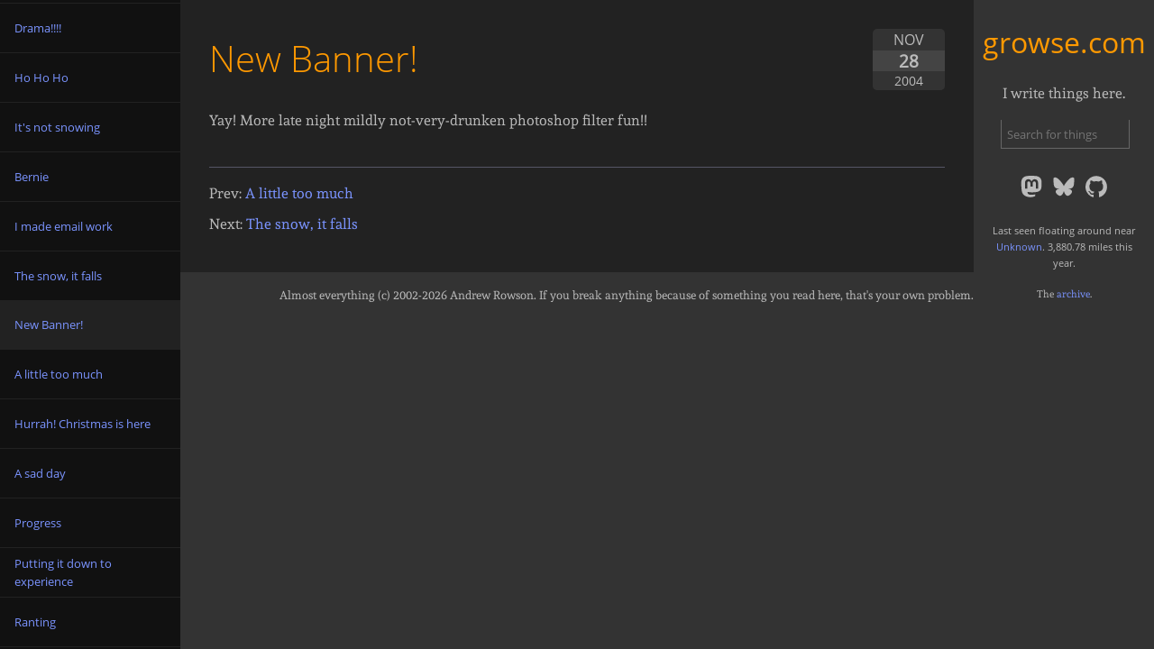

--- FILE ---
content_type: text/html
request_url: https://www.growse.com/2004/11/28/new-banner.html
body_size: 6040
content:
<!DOCTYPE html> <html lang="en"> <head> <meta charset="utf-8" /> <meta name="viewport" content="width=device-width, initial-scale=1" /> <meta name="google-site-verification" content="Sr-L2EMmHr-hc4npzb8p1f7zi9ew1Iev84ly519r1p4" /> <meta name="description" content="Things that I have written " /> <title>New Banner! :: growse.com</title> <link rel="alternate" title="RSS Feed" href="/feed.xml" type="application/rss+xml" /> <style rel="stylesheet">html{font-size:100%}html body{font-size:1rem;font-family:"Andada",Georgia,serif;color:#bbb;padding:0;margin:0;height:100%;text-align:center;background-color:#333;line-height:1.625;-webkit-font-smoothing:antialiased}html body #container{background:#333;text-align:left;vertical-align:middle;margin:0;padding:0}html body #container a{text-decoration:none;color:#7b94ff}html body #container a img{border:0}html body #container p{margin:.5rem 0}html body #container input{margin:0;padding:2px;color:#bbb;font-size:.8rem;border:1px solid #666;font-family:"Open Sans",Trebuchet,Sans;background:#222}@media screen and (max-width: 1023px){html body #container nav#postlist{display:none}}@media screen and (min-width: 1024px){html body #container nav#postlist.hidden{display:none}html body #container nav#postlist{position:fixed;float:left;width:200px;padding:0;height:100vh}html body #container nav#postlist ul{list-style-type:none;margin:0;padding:0}html body #container nav#postlist ul li{background:#111}html body #container nav#postlist ul li a{font-family:"Open Sans",Trebuchet,Sans;font-size:.8rem;width:200px;display:table-cell;vertical-align:middle;height:3rem;text-overflow:ellipsis;padding:.2rem 1rem;border-top:1px solid #222}html body #container nav#postlist ul li a.here{background-color:#222;border:0}}@media screen and (max-width: 767px){html body #container>header{display:none}}@media screen and (min-width: 768px){html body #container>header{width:200px;font-weight:400;float:right}html body #container>header h1{text-align:center}html body #container>header h1 a{font-weight:400;font-family:"Open Sans",Trebuchet,Sans;text-align:center;color:#f90}html body #container>header h2{text-align:center;font-family:"Andada",Georgia,serif;font-size:1rem;font-weight:300;line-height:1rem}html body #container>header div#search.visible{display:block}html body #container>header div#search{display:none}html body #container>header div#search fieldset{border:none}html body #container>header #social-container{text-align:center}html body #container>header #social-container>a svg.social-logo{pointer-events:all;margin:4px;width:24px;height:24px}html body #container>header #social-container>a svg.social-logo path{fill:hsla(0,0%,100%,.6666666667)}html body #container>header p{font-size:.7rem;text-align:center}html body #container>header div{text-align:center;margin:1em}html body #container>header #location p{font-family:"Open Sans",Trebuchet,Sans;font-size:.7rem}}html body #container #content{height:100%;background-color:#222}html body #container #content.nonav{margin-left:0}html body #container #content article header{width:auto;height:auto;float:none;background:none;min-height:5rem}@media screen and (max-width: 767px){html body #container #content article header h1{text-align:left;font-family:"Open Sans",Trebuchet,Sans;color:#f90;margin:0 0 .5rem 0;font-size:2rem;font-weight:100}html body #container #content article header time.fancy{display:none}html body #container #content article header time.plain{display:block;font-size:.7rem}}@media screen and (min-width: 768px){html body #container #content article header h1{text-align:left;font-family:"Open Sans",Trebuchet,Sans;color:#f90;margin:0 0 1rem 0;font-size:2.5rem;font-weight:300}html body #container #content article header time.plain{display:none}html body #container #content article header time.fancy{display:block;margin:0 0 1rem 1rem;float:right;width:5rem;height:4rem}html body #container #content article header time.fancy p{background:#333;font-size:1rem;font-weight:normal;font-family:"Open Sans",Trebuchet,Sans;text-align:center;color:#bbb;text-transform:uppercase;line-height:1.5;margin:0;padding:0;border-radius:5px}html body #container #content article header time.fancy p span{color:#bbb;background:#444;font-size:1.2rem;line-height:1.2;font-weight:bold;display:block;padding:0 0 0 0}html body #container #content article header time.fancy p span.year{border-radius:0 0 5px 5px;font-size:.85rem;line-height:15px;background:#333;color:#bbb;padding:3px 0;font-weight:normal}}html body #container #content article section{border-bottom:1px solid #556;margin-bottom:1rem;padding-bottom:.8rem}html body #container #content article section a{border-bottom:1px dotted #7b94ff}html body #container #content article section pre code{font-family:"Inconsolata",monospace;font-size:.9rem;line-height:1.3rem;border:1px solid #556;white-space:pre;overflow:auto;padding:.5rem;background:#223;display:block;margin:1em 0}html body #container #content article section code{border:1px solid #556;padding:.2rem;font-family:"Inconsolata",monospace;background:#223}html body #container #content article section blockquote{border-left:5px solid #556;padding:.4rem .4rem .4rem .8rem;font-style:oblique}html body #container #content article section p{line-height:1.8em;margin-bottom:1.5rem}html body #container #content article section img{width:auto;height:auto}html body #container #content article section figure figcaption{font-style:italic}html body #container #content article h2{font-family:"Open Sans",Trebuchet,Sans;font-weight:200;color:#f90}html body #container #content article img{max-width:100%}html body #container #content div#searchresults header p#summary{display:none}html body #container #content div#searchresults header p#summary.visible{display:block}@media screen and (max-width: 767px){html body #container #content{margin:0}}@media screen and (min-width: 768px)and (max-width: 1023px){html body #container #content{margin:0 200px 0 0}}@media screen and (min-width: 1024px){html body #container #content{margin:0 200px 0 200px}}@media screen and (max-width: 767px){html body #container #content{padding:.5rem 1rem}}@media screen and (min-width: 768px){html body #container #content{padding:2rem}}html body #container footer{font-size:.8rem;background-color:#333;padding:1rem;text-align:right}</style> <link rel="apple-touch-icon" sizes="180x180" href="/assets/img/apple-touch-icon.png" /> <link rel="icon" type="image/png" sizes="32x32" href="/assets/img/favicon-32x32.png" /> <link rel="icon" type="image/png" sizes="16x16" href="/assets/img/favicon-16x16.png" /> <link rel="prefetch" href="https://location.growse.com/location/" /> <link rel="prefetch" href="/posts.json" /> <link rel="preload" as="script" href="https://location.growse.com/location/" /> <link rel="preload" as="script" href="/posts.json" /> <link rel="prefetch" href="/assets/css/main.dafd227a9de7f6d401f7.css" /> <link rel="preload" as="style" href="/assets/css/main.dafd227a9de7f6d401f7.css" /> <link rel="prefetch" href="/assets/main.dafd227a9de7f6d401f7.js" /> <link rel="preload" as="script" href="/assets/main.dafd227a9de7f6d401f7.js" /> <link rel="prefetch" href="/assets/main.dafd227a9de7f6d401f7.js.LICENSE.txt" /> <link rel="preload" as="script" href="/assets/main.dafd227a9de7f6d401f7.js.LICENSE.txt" /> <link rel="prefetch" href="/assets/runtime.dafd227a9de7f6d401f7.js" /> <link rel="preload" as="script" href="/assets/runtime.dafd227a9de7f6d401f7.js" /> <meta name="msapplication-TileColor" content="#ff9000" /> <meta name="theme-color" content="#ff9000" /> <meta name="twitter:card" content="summary" /> <meta name="twitter:site" content="@growse" /> <meta name="twitter:creator" content="@growse" /> <meta property="twitter:domain" content="www.growse.com" /> <meta property="og:type" content="website"> <meta property="twitter:url" content="https://www.growse.com/2004/11/28/new-banner.html" /> <meta property="og:url" content="https://www.growse.com/2004/11/28/new-banner.html" /> <meta name="twitter:title" content="New Banner!" /> <meta property="og:title" content="New Banner!" /> <meta name="twitter:description" content="Things that I have written " /> <meta property="og:description" content="Things that I have written " /> <meta name="twitter:image" content="https://www.growse.com/assets/img/apple-touch-icon.png.webp" /> <meta property="og:image" content="https://www.growse.com/assets/img/og-image.png.webp" /> <meta name="twitter:dnt" content="on" /> <meta name="pinterest" content="nopin" /> </head> <body> <div id="container" itemtype="http://schema.org/Blog" itemscope> <header> <h1 id="titletext"><a href="/" title="Home">growse.com</a></h1> <h2 id="about">I write things here.</h2> <div id="search" class=""> <form action="/search.html" method="get"> <fieldset> <input placeholder="Search for things" id="searchbox" type="text" class="searchtext"/> </fieldset> </form> </div> <div id="social-container"> <a rel="me" title="Mastodon" href="https://hachyderm.io/@growse"> <svg class="social-logo" xmlns="http://www.w3.org/2000/svg" x="0px" y="0px" viewBox="0 0 74 79" xml:space="preserve"> <path class="mastodon" d="M73.7014 17.4323C72.5616 9.05152 65.1774 2.4469 56.424 1.1671C54.9472 0.950843 49.3518 0.163818 36.3901 0.163818H36.2933C23.3281 0.163818 20.5465 0.950843 19.0697 1.1671C10.56 2.41145 2.78877 8.34604 0.903306 16.826C-0.00357854 21.0022 -0.100361 25.6322 0.068112 29.8793C0.308275 35.9699 0.354874 42.0498 0.91406 48.1156C1.30064 52.1448 1.97502 56.1419 2.93215 60.0769C4.72441 67.3445 11.9795 73.3925 19.0876 75.86C26.6979 78.4332 34.8821 78.8603 42.724 77.0937C43.5866 76.8952 44.4398 76.6647 45.2833 76.4024C47.1867 75.8033 49.4199 75.1332 51.0616 73.9562C51.0841 73.9397 51.1026 73.9184 51.1156 73.8938C51.1286 73.8693 51.1359 73.8421 51.1368 73.8144V67.9366C51.1364 67.9107 51.1302 67.8852 51.1186 67.862C51.1069 67.8388 51.0902 67.8184 51.0695 67.8025C51.0489 67.7865 51.0249 67.7753 50.9994 67.7696C50.9738 67.764 50.9473 67.7641 50.9218 67.7699C45.8976 68.9569 40.7491 69.5519 35.5836 69.5425C26.694 69.5425 24.3031 65.3699 23.6184 63.6327C23.0681 62.1314 22.7186 60.5654 22.5789 58.9744C22.5775 58.9477 22.5825 58.921 22.5934 58.8965C22.6043 58.8721 22.621 58.8505 22.6419 58.8336C22.6629 58.8167 22.6876 58.8049 22.714 58.7992C22.7404 58.7934 22.7678 58.794 22.794 58.8007C27.7345 59.9796 32.799 60.5746 37.8813 60.5733C39.1036 60.5733 40.3223 60.5733 41.5447 60.5414C46.6562 60.3996 52.0437 60.1408 57.0728 59.1694C57.1983 59.1446 57.3237 59.1233 57.4313 59.0914C65.3638 57.5847 72.9128 52.8555 73.6799 40.8799C73.7086 40.4084 73.7803 35.9415 73.7803 35.4523C73.7839 33.7896 74.3216 23.6576 73.7014 17.4323ZM61.4925 47.3144H53.1514V27.107C53.1514 22.8528 51.3591 20.6832 47.7136 20.6832C43.7061 20.6832 41.6988 23.2499 41.6988 28.3194V39.3803H33.4078V28.3194C33.4078 23.2499 31.3969 20.6832 27.3894 20.6832C23.7654 20.6832 21.9552 22.8528 21.9516 27.107V47.3144H13.6176V26.4937C13.6176 22.2395 14.7157 18.8598 16.9118 16.3545C19.1772 13.8552 22.1488 12.5719 25.8373 12.5719C30.1064 12.5719 33.3325 14.1955 35.4832 17.4394L37.5587 20.8853L39.6377 17.4394C41.7884 14.1955 45.0145 12.5719 49.2765 12.5719C52.9614 12.5719 55.9329 13.8552 58.2055 16.3545C60.4017 18.8574 61.4997 22.2371 61.4997 26.4937L61.4925 47.3144Z" /> </svg> </a> <a rel="me" title="Bluesky" href="https://bsky.app/profile/growse.com"> <svg class="social-logo" viewBox="0 0 600 530" version="1.1" xmlns="http://www.w3.org/2000/svg"> <path d="m135.72 44.03c66.496 49.921 138.02 151.14 164.28 205.46 26.262-54.316 97.782-155.54 164.28-205.46 47.98-36.021 125.72-63.892 125.72 24.795 0 17.712-10.155 148.79-16.111 170.07-20.703 73.984-96.144 92.854-163.25 81.433 117.3 19.964 147.14 86.092 82.697 152.22-122.39 125.59-175.91-31.511-189.63-71.766-2.514-7.3797-3.6904-10.832-3.7077-7.8964-0.0174-2.9357-1.1937 0.51669-3.7077 7.8964-13.714 40.255-67.233 197.36-189.63 71.766-64.444-66.128-34.605-132.26 82.697-152.22-67.108 11.421-142.55-7.4491-163.25-81.433-5.9562-21.282-16.111-152.36-16.111-170.07 0-88.687 77.742-60.816 125.72-24.795z" /> </svg> </a> <a title="GitHub" href="https://github.com/growse"> <svg class="social-logo" xmlns="http://www.w3.org/2000/svg" viewBox="0 0 98 96" > <path fill-rule="evenodd" clip-rule="evenodd" d="M48.854 0C21.839 0 0 22 0 49.217c0 21.756 13.993 40.172 33.405 46.69 2.427.49 3.316-1.059 3.316-2.362 0-1.141-.08-5.052-.08-9.127-13.59 2.934-16.42-5.867-16.42-5.867-2.184-5.704-5.42-7.17-5.42-7.17-4.448-3.015.324-3.015.324-3.015 4.934.326 7.523 5.052 7.523 5.052 4.367 7.496 11.404 5.378 14.235 4.074.404-3.178 1.699-5.378 3.074-6.6-10.839-1.141-22.243-5.378-22.243-24.283 0-5.378 1.94-9.778 5.014-13.2-.485-1.222-2.184-6.275.486-13.038 0 0 4.125-1.304 13.426 5.052a46.97 46.97 0 0 1 12.214-1.63c4.125 0 8.33.571 12.213 1.63 9.302-6.356 13.427-5.052 13.427-5.052 2.67 6.763.97 11.816.485 13.038 3.155 3.422 5.015 7.822 5.015 13.2 0 18.905-11.404 23.06-22.324 24.283 1.78 1.548 3.316 4.481 3.316 9.126 0 6.6-.08 11.897-.08 13.526 0 1.304.89 2.853 3.316 2.364 19.412-6.52 33.405-24.935 33.405-46.691C97.707 22 75.788 0 48.854 0z" /> </svg> </a> </div> <div id="location"> </div> <p>The <a href="/archive.html">archive</a>.</p> </header> <nav id="postlist" class="hidden"> <ul id="articlenav"> </ul> </nav> <div id="content"> <article itemprop="blogPost" itemscope itemtype="http://schema.org/BlogPosting"> <header> <time class="fancy" itemprop="datePublished" datetime="2004-11-28"> <p>Nov <span class="day">28</span><span class="year">2004</span></p></time> <h1 itemprop="name headline">New Banner!</h1> <time class="plain" itemprop="datePublished" datetime="2004-11-28"> 28 November 2004 </time> </header> <section itemprop="articleBody"> <p>Yay! More late night mildly not-very-drunken photoshop filter fun!!</p> </section> <nav> <p>Prev: <a href="/2004/11/28/a-little-too-much.html">A little too much</a></p> <p>Next: <a href="/2004/12/01/the-snow-it-falls.html">The snow, it falls</a></p> </nav> </article> </div> <footer> Almost everything (c) 2002-2026 <span itemprop="author" itemscope itemtype="http://schema.org/Person"> <span itemprop="name">Andrew Rowson</span></span>. If you break anything because of something you read here, that's your own problem. </footer> </div> <script> const post_url = '/2004/11/28/new-banner.html'; </script> <link rel="stylesheet" href="/assets/css/main.dafd227a9de7f6d401f7.css" /> <script src="/assets/main.dafd227a9de7f6d401f7.js" async></script> <script src="/assets/main.dafd227a9de7f6d401f7.js.LICENSE.txt" async></script> <script src="/assets/runtime.dafd227a9de7f6d401f7.js" async></script> </body> </html>


--- FILE ---
content_type: application/javascript
request_url: https://www.growse.com/assets/runtime.dafd227a9de7f6d401f7.js
body_size: 886
content:
(()=>{"use strict";var r,e={},t={};function o(r){var n=t[r];if(void 0!==n)return n.exports;var i=t[r]={exports:{}};return e[r].call(i.exports,i,i.exports,o),i.exports}o.m=e,r=[],o.O=(e,t,n,i)=>{if(!t){var a=1/0;for(s=0;s<r.length;s++){for(var[t,n,i]=r[s],c=!0,l=0;l<t.length;l++)(!1&i||a>=i)&&Object.keys(o.O).every(r=>o.O[r](t[l]))?t.splice(l--,1):(c=!1,i<a&&(a=i));if(c){r.splice(s--,1);var p=n();void 0!==p&&(e=p)}}return e}i=i||0;for(var s=r.length;s>0&&r[s-1][2]>i;s--)r[s]=r[s-1];r[s]=[t,n,i]},o.g=function(){if("object"==typeof globalThis)return globalThis;try{return this||new Function("return this")()}catch(r){if("object"==typeof window)return window}}(),o.o=(r,e)=>Object.prototype.hasOwnProperty.call(r,e),o.r=r=>{"undefined"!=typeof Symbol&&Symbol.toStringTag&&Object.defineProperty(r,Symbol.toStringTag,{value:"Module"}),Object.defineProperty(r,"__esModule",{value:!0})},(()=>{var r;o.g.importScripts&&(r=o.g.location+"");var e=o.g.document;if(!r&&e&&(e.currentScript&&"SCRIPT"===e.currentScript.tagName.toUpperCase()&&(r=e.currentScript.src),!r)){var t=e.getElementsByTagName("script");if(t.length)for(var n=t.length-1;n>-1&&(!r||!/^http(s?):/.test(r));)r=t[n--].src}if(!r)throw new Error("Automatic publicPath is not supported in this browser");r=r.replace(/^blob:/,"").replace(/#.*$/,"").replace(/\?.*$/,"").replace(/\/[^\/]+$/,"/"),o.p=r})(),(()=>{var r={121:0};o.O.j=e=>0===r[e];var e=(e,t)=>{var n,i,[a,c,l]=t,p=0;if(a.some(e=>0!==r[e])){for(n in c)o.o(c,n)&&(o.m[n]=c[n]);if(l)var s=l(o)}for(e&&e(t);p<a.length;p++)i=a[p],o.o(r,i)&&r[i]&&r[i][0](),r[i]=0;return o.O(s)},t=self.webpackChunkgrowse_com_blog=self.webpackChunkgrowse_com_blog||[];t.forEach(e.bind(null,0)),t.push=e.bind(null,t.push.bind(t))})()})();